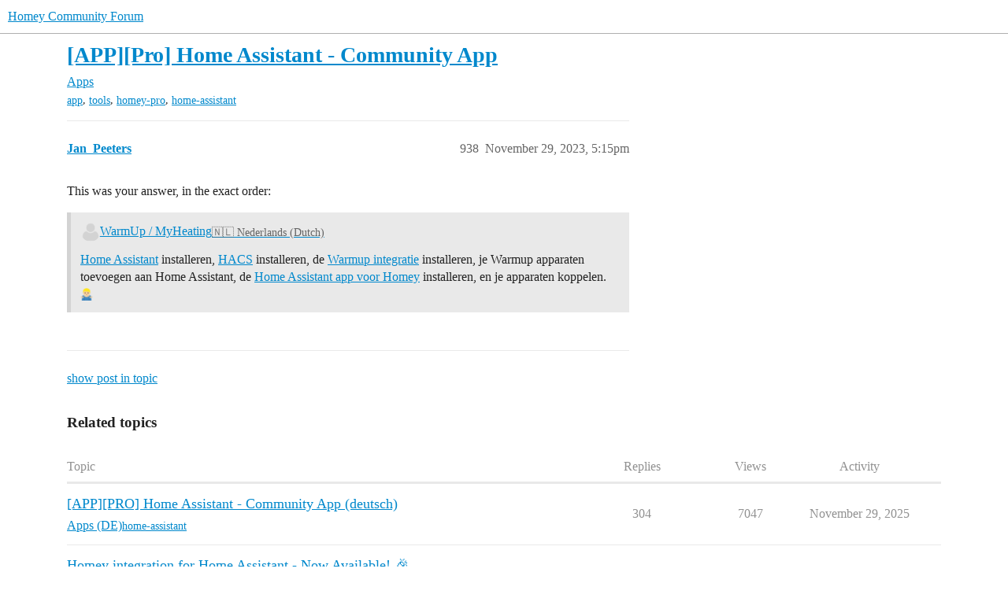

--- FILE ---
content_type: text/html; charset=utf-8
request_url: https://community.homey.app/t/app-pro-home-assistant-community-app/71477/938
body_size: 4748
content:
<!DOCTYPE html>
<html lang="en">
  <head>
    <meta charset="utf-8">
    <title>[APP][Pro] Home Assistant - Community App - #938 by Jan_Peeters - Apps - Homey Community Forum</title>
    <meta name="description" content="Home Assistant - Community App
 



Happy with this app? Thank you for supporting community app development with a small donation via PayPal (send to friends). 
 
 

This Homey app adds support for many devices, scripts &amp;amp;&amp;hellip;">
    <meta name="generator" content="Discourse 2026.1.0-latest - https://github.com/discourse/discourse version 32fa908c0eb62660aadbd72587ca7cecf8e25b39">
<link rel="icon" type="image/png" href="https://us1.discourse-cdn.com/flex025/uploads/athom/optimized/2X/6/6d79fed4caffaa8d941cec0f6f39a1d570cb317d_2_32x32.png">
<link rel="apple-touch-icon" type="image/png" href="https://us1.discourse-cdn.com/flex025/uploads/athom/optimized/2X/6/6d79fed4caffaa8d941cec0f6f39a1d570cb317d_2_180x180.png">
<meta name="theme-color" media="(prefers-color-scheme: light)" content="#fff">
<meta name="theme-color" media="(prefers-color-scheme: dark)" content="#111111">

<meta name="color-scheme" content="light dark">

<meta name="viewport" content="width=device-width, initial-scale=1.0, minimum-scale=1.0, viewport-fit=cover">
<link rel="canonical" href="https://community.homey.app/t/app-pro-home-assistant-community-app/71477?page=47" />


<link rel="search" type="application/opensearchdescription+xml" href="https://community.homey.app/opensearch.xml" title="Homey Community Forum Search">

    
    <link href="https://sea1.discourse-cdn.com/flex025/stylesheets/color_definitions_light-default_-1_5_e05ede2f87bc391710dd9e44733c044c45c38ab6.css?__ws=community.homey.app" media="(prefers-color-scheme: light)" rel="stylesheet" class="light-scheme"/><link href="https://sea1.discourse-cdn.com/flex025/stylesheets/color_definitions_dark_4_5_a32ca73044224f4ab9981e7194640ff2fd93ff81.css?__ws=community.homey.app" media="(prefers-color-scheme: dark)" rel="stylesheet" class="dark-scheme" data-scheme-id="4"/>

<link href="https://sea1.discourse-cdn.com/flex025/stylesheets/common_c8673478e444b32f41635bcf5f9b328280d124a4.css?__ws=community.homey.app" media="all" rel="stylesheet" data-target="common"  />

  <link href="https://sea1.discourse-cdn.com/flex025/stylesheets/mobile_c8673478e444b32f41635bcf5f9b328280d124a4.css?__ws=community.homey.app" media="(max-width: 39.99999rem)" rel="stylesheet" data-target="mobile"  />
  <link href="https://sea1.discourse-cdn.com/flex025/stylesheets/desktop_c8673478e444b32f41635bcf5f9b328280d124a4.css?__ws=community.homey.app" media="(min-width: 40rem)" rel="stylesheet" data-target="desktop"  />



    <link href="https://sea1.discourse-cdn.com/flex025/stylesheets/automation_c8673478e444b32f41635bcf5f9b328280d124a4.css?__ws=community.homey.app" media="all" rel="stylesheet" data-target="automation"  />
    <link href="https://sea1.discourse-cdn.com/flex025/stylesheets/checklist_c8673478e444b32f41635bcf5f9b328280d124a4.css?__ws=community.homey.app" media="all" rel="stylesheet" data-target="checklist"  />
    <link href="https://sea1.discourse-cdn.com/flex025/stylesheets/discourse-adplugin_c8673478e444b32f41635bcf5f9b328280d124a4.css?__ws=community.homey.app" media="all" rel="stylesheet" data-target="discourse-adplugin"  />
    <link href="https://sea1.discourse-cdn.com/flex025/stylesheets/discourse-ai_c8673478e444b32f41635bcf5f9b328280d124a4.css?__ws=community.homey.app" media="all" rel="stylesheet" data-target="discourse-ai"  />
    <link href="https://sea1.discourse-cdn.com/flex025/stylesheets/discourse-cakeday_c8673478e444b32f41635bcf5f9b328280d124a4.css?__ws=community.homey.app" media="all" rel="stylesheet" data-target="discourse-cakeday"  />
    <link href="https://sea1.discourse-cdn.com/flex025/stylesheets/discourse-details_c8673478e444b32f41635bcf5f9b328280d124a4.css?__ws=community.homey.app" media="all" rel="stylesheet" data-target="discourse-details"  />
    <link href="https://sea1.discourse-cdn.com/flex025/stylesheets/discourse-github_c8673478e444b32f41635bcf5f9b328280d124a4.css?__ws=community.homey.app" media="all" rel="stylesheet" data-target="discourse-github"  />
    <link href="https://sea1.discourse-cdn.com/flex025/stylesheets/discourse-lazy-videos_c8673478e444b32f41635bcf5f9b328280d124a4.css?__ws=community.homey.app" media="all" rel="stylesheet" data-target="discourse-lazy-videos"  />
    <link href="https://sea1.discourse-cdn.com/flex025/stylesheets/discourse-local-dates_c8673478e444b32f41635bcf5f9b328280d124a4.css?__ws=community.homey.app" media="all" rel="stylesheet" data-target="discourse-local-dates"  />
    <link href="https://sea1.discourse-cdn.com/flex025/stylesheets/discourse-narrative-bot_c8673478e444b32f41635bcf5f9b328280d124a4.css?__ws=community.homey.app" media="all" rel="stylesheet" data-target="discourse-narrative-bot"  />
    <link href="https://sea1.discourse-cdn.com/flex025/stylesheets/discourse-policy_c8673478e444b32f41635bcf5f9b328280d124a4.css?__ws=community.homey.app" media="all" rel="stylesheet" data-target="discourse-policy"  />
    <link href="https://sea1.discourse-cdn.com/flex025/stylesheets/discourse-presence_c8673478e444b32f41635bcf5f9b328280d124a4.css?__ws=community.homey.app" media="all" rel="stylesheet" data-target="discourse-presence"  />
    <link href="https://sea1.discourse-cdn.com/flex025/stylesheets/discourse-solved_c8673478e444b32f41635bcf5f9b328280d124a4.css?__ws=community.homey.app" media="all" rel="stylesheet" data-target="discourse-solved"  />
    <link href="https://sea1.discourse-cdn.com/flex025/stylesheets/discourse-templates_c8673478e444b32f41635bcf5f9b328280d124a4.css?__ws=community.homey.app" media="all" rel="stylesheet" data-target="discourse-templates"  />
    <link href="https://sea1.discourse-cdn.com/flex025/stylesheets/discourse-topic-voting_c8673478e444b32f41635bcf5f9b328280d124a4.css?__ws=community.homey.app" media="all" rel="stylesheet" data-target="discourse-topic-voting"  />
    <link href="https://sea1.discourse-cdn.com/flex025/stylesheets/footnote_c8673478e444b32f41635bcf5f9b328280d124a4.css?__ws=community.homey.app" media="all" rel="stylesheet" data-target="footnote"  />
    <link href="https://sea1.discourse-cdn.com/flex025/stylesheets/hosted-site_c8673478e444b32f41635bcf5f9b328280d124a4.css?__ws=community.homey.app" media="all" rel="stylesheet" data-target="hosted-site"  />
    <link href="https://sea1.discourse-cdn.com/flex025/stylesheets/poll_c8673478e444b32f41635bcf5f9b328280d124a4.css?__ws=community.homey.app" media="all" rel="stylesheet" data-target="poll"  />
    <link href="https://sea1.discourse-cdn.com/flex025/stylesheets/spoiler-alert_c8673478e444b32f41635bcf5f9b328280d124a4.css?__ws=community.homey.app" media="all" rel="stylesheet" data-target="spoiler-alert"  />
    <link href="https://sea1.discourse-cdn.com/flex025/stylesheets/discourse-ai_mobile_c8673478e444b32f41635bcf5f9b328280d124a4.css?__ws=community.homey.app" media="(max-width: 39.99999rem)" rel="stylesheet" data-target="discourse-ai_mobile"  />
    <link href="https://sea1.discourse-cdn.com/flex025/stylesheets/discourse-solved_mobile_c8673478e444b32f41635bcf5f9b328280d124a4.css?__ws=community.homey.app" media="(max-width: 39.99999rem)" rel="stylesheet" data-target="discourse-solved_mobile"  />
    <link href="https://sea1.discourse-cdn.com/flex025/stylesheets/discourse-topic-voting_mobile_c8673478e444b32f41635bcf5f9b328280d124a4.css?__ws=community.homey.app" media="(max-width: 39.99999rem)" rel="stylesheet" data-target="discourse-topic-voting_mobile"  />
    <link href="https://sea1.discourse-cdn.com/flex025/stylesheets/discourse-ai_desktop_c8673478e444b32f41635bcf5f9b328280d124a4.css?__ws=community.homey.app" media="(min-width: 40rem)" rel="stylesheet" data-target="discourse-ai_desktop"  />
    <link href="https://sea1.discourse-cdn.com/flex025/stylesheets/discourse-topic-voting_desktop_c8673478e444b32f41635bcf5f9b328280d124a4.css?__ws=community.homey.app" media="(min-width: 40rem)" rel="stylesheet" data-target="discourse-topic-voting_desktop"  />
    <link href="https://sea1.discourse-cdn.com/flex025/stylesheets/poll_desktop_c8673478e444b32f41635bcf5f9b328280d124a4.css?__ws=community.homey.app" media="(min-width: 40rem)" rel="stylesheet" data-target="poll_desktop"  />

  <link href="https://sea1.discourse-cdn.com/flex025/stylesheets/common_theme_8_c30550031959b36a5f8afcb99b07b3162a587df1.css?__ws=community.homey.app" media="all" rel="stylesheet" data-target="common_theme" data-theme-id="8" data-theme-name="hide users column"/>
<link href="https://sea1.discourse-cdn.com/flex025/stylesheets/common_theme_5_44819e0db2976e5357082e058067ce6fa1f18150.css?__ws=community.homey.app" media="all" rel="stylesheet" data-target="common_theme" data-theme-id="5" data-theme-name="homey"/>
    
    

    <!-- Start: Google Analytics -->
<script async="" src="https://www.googletagmanager.com/gtag/js?id=UA-54367249-13" nonce="9DZ95QuuFrNNXvjrIqDheNTdM"></script>
<script defer="" src="https://sea1.discourse-cdn.com/flex025/theme-javascripts/e1765f7276f3199434ef8f372aaa0ddab6f34031.js?__ws=community.homey.app" data-theme-id="5" nonce="9DZ95QuuFrNNXvjrIqDheNTdM"></script>
<!-- End: Google Analytics -->

<script defer="" src="https://sea1.discourse-cdn.com/flex025/theme-javascripts/129b964beddb46292fa7fc56b0a857b756446c53.js?__ws=community.homey.app" data-theme-id="5" nonce="9DZ95QuuFrNNXvjrIqDheNTdM"></script>
<link rel="modulepreload" href="https://sea1.discourse-cdn.com/flex025/theme-javascripts/56e5a7430ecf41d7f6c1d8c30790256c397debde.js?__ws=community.homey.app" data-theme-id="3" nonce="9DZ95QuuFrNNXvjrIqDheNTdM">

    
        <link rel="alternate nofollow" type="application/rss+xml" title="RSS feed of &#39;[APP][Pro] Home Assistant - Community App&#39;" href="https://community.homey.app/t/app-pro-home-assistant-community-app/71477.rss" />
    <meta property="og:site_name" content="Homey Community Forum" />
<meta property="og:type" content="website" />
<meta name="twitter:card" content="summary" />
<meta name="twitter:image" content="https://us1.discourse-cdn.com/flex025/uploads/athom/original/3X/5/c/5ca9365a04188e305bca13c09960c3a77676809c.png" />
<meta property="og:image" content="https://us1.discourse-cdn.com/flex025/uploads/athom/original/3X/5/c/5ca9365a04188e305bca13c09960c3a77676809c.png" />
<meta property="og:url" content="https://community.homey.app/t/app-pro-home-assistant-community-app/71477/938" />
<meta name="twitter:url" content="https://community.homey.app/t/app-pro-home-assistant-community-app/71477/938" />
<meta property="og:title" content="[APP][Pro] Home Assistant - Community App" />
<meta name="twitter:title" content="[APP][Pro] Home Assistant - Community App" />
<meta property="og:description" content="This was your answer, in the exact order:" />
<meta name="twitter:description" content="This was your answer, in the exact order:" />
<meta property="og:article:section" content="Apps" />
<meta property="og:article:section:color" content="9EB83B" />
<meta property="og:article:tag" content="app" />
<meta property="og:article:tag" content="tools" />
<meta property="og:article:tag" content="homey-pro" />
<meta property="og:article:tag" content="home-assistant" />
<meta property="article:published_time" content="2023-11-29T17:15:42+00:00" />
<meta property="og:ignore_canonical" content="true" />


    
  </head>
  <body class="crawler ">
    
    <header>
  <a href="/">Homey Community Forum</a>
</header>

    <div id="main-outlet" class="wrap" role="main">
        <div id="topic-title">
    <h1>
      <a href="/t/app-pro-home-assistant-community-app/71477">[APP][Pro] Home Assistant - Community App</a>
    </h1>

      <div class="topic-category" itemscope itemtype="http://schema.org/BreadcrumbList">
          <span itemprop="itemListElement" itemscope itemtype="http://schema.org/ListItem">
            <a href="/c/apps/7" class="badge-wrapper bullet" itemprop="item">
              <span class='badge-category-bg' style='background-color: #9EB83B'></span>
              <span class='badge-category clear-badge'>
                <span class='category-name' itemprop='name'>Apps</span>
              </span>
            </a>
            <meta itemprop="position" content="1" />
          </span>
      </div>

      <div class="topic-category">
        <div class='discourse-tags list-tags'>
            <a href='https://community.homey.app/tag/app' class='discourse-tag' rel="tag">app</a>, 
            <a href='https://community.homey.app/tag/tools' class='discourse-tag' rel="tag">tools</a>, 
            <a href='https://community.homey.app/tag/homey-pro' class='discourse-tag' rel="tag">homey-pro</a>, 
            <a href='https://community.homey.app/tag/home-assistant' class='discourse-tag' rel="tag">home-assistant</a>
        </div>
      </div>
  </div>

  

    <div itemscope itemtype='http://schema.org/DiscussionForumPosting'>
      <meta itemprop='headline' content='[APP][Pro] Home Assistant - Community App'>
      <link itemprop='url' href='https://community.homey.app/t/app-pro-home-assistant-community-app/71477'>
      <meta itemprop='datePublished' content='2022-10-31T20:25:26Z'>
        <meta itemprop='articleSection' content='Apps'>
      <meta itemprop='keywords' content='app, tools, homey-pro, home-assistant'>
      <div itemprop='publisher' itemscope itemtype="http://schema.org/Organization">
        <meta itemprop='name' content='Homey Community Forum'>
      </div>

          <span itemprop='author' itemscope itemtype="http://schema.org/Person">
            <meta itemprop='name' content='RonnyW'>
            <link itemprop='url' rel='nofollow' href='https://community.homey.app/u/RonnyW'>
          </span>
        <meta itemprop='text' content='Home Assistant - Community App
 



Happy with this app? Thank you for supporting community app development with a small donation via PayPal (send to friends). 
 
 

This Homey app adds support for many devices, scripts &amp;amp;&amp;hellip;'>

          <div id='post_938' itemprop='comment' itemscope itemtype='http://schema.org/Comment' class='topic-body crawler-post'>
            <div class='crawler-post-meta'>
              <span class="creator" itemprop="author" itemscope itemtype="http://schema.org/Person">
                <a itemprop="url" rel='nofollow' href='https://community.homey.app/u/Jan_Peeters'><span itemprop='name'>Jan_Peeters</span></a>
                
              </span>



              <span class="crawler-post-infos">
                  <time itemprop='datePublished' datetime='2023-11-29T17:15:42Z' class='post-time'>
                    November 29, 2023,  5:15pm
                  </time>
                  <meta itemprop='dateModified' content='2023-11-29T17:15:42Z'>
              <span itemprop='position'>938</span>
              </span>
            </div>
            <div class='post' itemprop='text'>
              <p>This was your answer, in the exact order:</p><aside class="quote" data-post="4" data-topic="94248">
  <div class="title">
    <div class="quote-controls"></div>
    <img loading="lazy" alt="" width="24" height="24" src="https://sea1.discourse-cdn.com/flex015/user_avatar/community.homey.app/robertklep/60/48_2.png" class="avatar">
    <a href="https://community.homey.app/t/warmup-myheating/94248/4">WarmUp / MyHeating</a> <a class="badge-category__wrapper " href="/c/nederlands/75"><span data-category-id="75" data-drop-close="true" class="badge-category "><span class="badge-category__name">🇳🇱 Nederlands (Dutch)</span></span></a>
  </div>
  <blockquote>
    <a href="https://home-assistant.io" rel="noopener nofollow ugc">Home Assistant</a> installeren, <a href="https://hacs.xyz/" rel="noopener nofollow ugc">HACS</a> installeren, de <a href="https://github.com/ha-warmup/warmup" rel="noopener nofollow ugc">Warmup integratie</a> installeren, je Warmup apparaten toevoegen aan Home Assistant, de <a href="https://homey.app/en-nl/app/io.home-assistant.community/Home-Assistant-Community/" rel="noopener nofollow ugc">Home Assistant app voor Homey</a> installeren, en je apparaten koppelen. 
<img width="20" height="20" src="https://emoji.discourse-cdn.com/twitter/man_shrugging/3.png?v=12" title="man_shrugging:t3" alt="man_shrugging:t3" class="emoji">
  </blockquote>
</aside>

            </div>

            <div itemprop="interactionStatistic" itemscope itemtype="http://schema.org/InteractionCounter">
              <meta itemprop="interactionType" content="http://schema.org/LikeAction"/>
              <meta itemprop="userInteractionCount" content="0" />
              <span class='post-likes'></span>
            </div>


            
          </div>
    </div>

      <div role='navigation' itemscope itemtype='http://schema.org/SiteNavigationElement' class="topic-body crawler-post">
          <span itemprop='name'>
            <a itemprop="url" href="/t/app-pro-home-assistant-community-app/71477?page=47#post_938">show post in topic</a>
          </span>
      </div>

    <div id="related-topics" class="more-topics__list " role="complementary" aria-labelledby="related-topics-title">
  <h3 id="related-topics-title" class="more-topics__list-title">
    Related topics
  </h3>
  <div class="topic-list-container" itemscope itemtype='http://schema.org/ItemList'>
    <meta itemprop='itemListOrder' content='http://schema.org/ItemListOrderDescending'>
    <table class='topic-list'>
      <thead>
        <tr>
          <th>Topic</th>
          <th></th>
          <th class="replies">Replies</th>
          <th class="views">Views</th>
          <th>Activity</th>
        </tr>
      </thead>
      <tbody>
          <tr class="topic-list-item" id="topic-list-item-71478">
            <td class="main-link" itemprop='itemListElement' itemscope itemtype='http://schema.org/ListItem'>
              <meta itemprop='position' content='1'>
              <span class="link-top-line">
                <a itemprop='url' href='https://community.homey.app/t/app-pro-home-assistant-community-app-deutsch/71478' class='title raw-link raw-topic-link'>[APP][PRO] Home Assistant - Community App (deutsch)</a>
              </span>
              <div class="link-bottom-line">
                  <a href='/c/deutsch/apps-de/33' class='badge-wrapper bullet'>
                    <span class='badge-category-bg' style='background-color: #0088CC'></span>
                    <span class='badge-category clear-badge'>
                      <span class='category-name'>Apps (DE)</span>
                    </span>
                  </a>
                  <div class="discourse-tags">
                      <a href='https://community.homey.app/tag/home-assistant' class='discourse-tag'>home-assistant</a>
                      
                  </div>
              </div>
            </td>
            <td class="replies">
              <span class='posts' title='posts'>304</span>
            </td>
            <td class="views">
              <span class='views' title='views'>7047</span>
            </td>
            <td>
              November 29, 2025
            </td>
          </tr>
          <tr class="topic-list-item" id="topic-list-item-148786">
            <td class="main-link" itemprop='itemListElement' itemscope itemtype='http://schema.org/ListItem'>
              <meta itemprop='position' content='2'>
              <span class="link-top-line">
                <a itemprop='url' href='https://community.homey.app/t/homey-integration-for-home-assistant-now-available/148786' class='title raw-link raw-topic-link'>Homey integration for Home Assistant - Now Available! 🎉</a>
              </span>
              <div class="link-bottom-line">
                  <a href='/c/developers/10' class='badge-wrapper bullet'>
                    <span class='badge-category-bg' style='background-color: #3AB54A'></span>
                    <span class='badge-category clear-badge'>
                      <span class='category-name'>Developers</span>
                    </span>
                  </a>
                  <div class="discourse-tags">
                  </div>
              </div>
            </td>
            <td class="replies">
              <span class='posts' title='posts'>129</span>
            </td>
            <td class="views">
              <span class='views' title='views'>2141</span>
            </td>
            <td>
              January 30, 2026
            </td>
          </tr>
          <tr class="topic-list-item" id="topic-list-item-100276">
            <td class="main-link" itemprop='itemListElement' itemscope itemtype='http://schema.org/ListItem'>
              <meta itemprop='position' content='3'>
              <span class="link-top-line">
                <a itemprop='url' href='https://community.homey.app/t/list-new-published-app-in-homey-app-store-get-em-while-theyre-hot/100276' class='title raw-link raw-topic-link'>[LIST] NEW published App in Homey App store :rocket: - Get &#39;em while they&#39;re hot</a>
              </span>
              <div class="link-bottom-line">
                  <a href='/c/apps/7' class='badge-wrapper bullet'>
                    <span class='badge-category-bg' style='background-color: #9EB83B'></span>
                    <span class='badge-category clear-badge'>
                      <span class='category-name'>Apps</span>
                    </span>
                  </a>
                  <div class="discourse-tags">
                      <a href='https://community.homey.app/tag/app' class='discourse-tag'>app</a>
                      ,&nbsp;
                      <a href='https://community.homey.app/tag/list' class='discourse-tag'>list</a>
                      
                  </div>
              </div>
            </td>
            <td class="replies">
              <span class='posts' title='posts'>409</span>
            </td>
            <td class="views">
              <span class='views' title='views'>26473</span>
            </td>
            <td>
              January 30, 2026
            </td>
          </tr>
          <tr class="topic-list-item" id="topic-list-item-61418">
            <td class="main-link" itemprop='itemListElement' itemscope itemtype='http://schema.org/ListItem'>
              <meta itemprop='position' content='4'>
              <span class="link-top-line">
                <a itemprop='url' href='https://community.homey.app/t/app-pro-smartthings-community-was-the-hcs-version-2-live-2-0-28-test-2-0-33/61418' class='title raw-link raw-topic-link'>[App][Pro] SmartThings Community (was the HCS version 2) Live 2.0.28, Test 2.0.33</a>
              </span>
              <div class="link-bottom-line">
                  <a href='/c/apps/7' class='badge-wrapper bullet'>
                    <span class='badge-category-bg' style='background-color: #9EB83B'></span>
                    <span class='badge-category clear-badge'>
                      <span class='category-name'>Apps</span>
                    </span>
                  </a>
                  <div class="discourse-tags">
                  </div>
              </div>
            </td>
            <td class="replies">
              <span class='posts' title='posts'>409</span>
            </td>
            <td class="views">
              <span class='views' title='views'>10892</span>
            </td>
            <td>
              January 3, 2026
            </td>
          </tr>
          <tr class="topic-list-item" id="topic-list-item-2713">
            <td class="main-link" itemprop='itemListElement' itemscope itemtype='http://schema.org/ListItem'>
              <meta itemprop='position' content='5'>
              <span class="link-top-line">
                <a itemprop='url' href='https://community.homey.app/t/requests-homey-pro-community-app-requests/2713' class='title raw-link raw-topic-link'>[Requests] Homey Pro Community App Requests</a>
              </span>
              <div class="link-bottom-line">
                  <a href='/c/apps/7' class='badge-wrapper bullet'>
                    <span class='badge-category-bg' style='background-color: #9EB83B'></span>
                    <span class='badge-category clear-badge'>
                      <span class='category-name'>Apps</span>
                    </span>
                  </a>
                  <div class="discourse-tags">
                  </div>
              </div>
            </td>
            <td class="replies">
              <span class='posts' title='posts'>363</span>
            </td>
            <td class="views">
              <span class='views' title='views'>139155</span>
            </td>
            <td>
              January 20, 2026
            </td>
          </tr>
      </tbody>
    </table>
  </div>
</div>





    </div>
    <footer class="container wrap">
  <nav class='crawler-nav'>
    <ul>
      <li itemscope itemtype='http://schema.org/SiteNavigationElement'>
        <span itemprop='name'>
          <a href='/' itemprop="url">Home </a>
        </span>
      </li>
      <li itemscope itemtype='http://schema.org/SiteNavigationElement'>
        <span itemprop='name'>
          <a href='/categories' itemprop="url">Categories </a>
        </span>
      </li>
      <li itemscope itemtype='http://schema.org/SiteNavigationElement'>
        <span itemprop='name'>
          <a href='/guidelines' itemprop="url">Guidelines </a>
        </span>
      </li>
        <li itemscope itemtype='http://schema.org/SiteNavigationElement'>
          <span itemprop='name'>
            <a href='https://legal.athom.com/?document=terms-and-conditions' itemprop="url">Terms of Service </a>
          </span>
        </li>
        <li itemscope itemtype='http://schema.org/SiteNavigationElement'>
          <span itemprop='name'>
            <a href='https://legal.athom.com/?document=privacy-policy' itemprop="url">Privacy Policy </a>
          </span>
        </li>
    </ul>
  </nav>
  <p class='powered-by-link'>Powered by <a href="https://www.discourse.org">Discourse</a>, best viewed with JavaScript enabled</p>
</footer>

    
    <!-- Start: Simple Analytics -->
<script async="" defer="" src="https://sa.athom.com/latest.js" nonce="9DZ95QuuFrNNXvjrIqDheNTdM"></script> 
<noscript><img src="https://sa.athom.com/noscript.gif" alt="" referrerpolicy="no-referrer-when-downgrade"></noscript>
<!-- End: Simple Analytics -->

<!-- Start: Statuspage -->
<script defer="" src="https://sea1.discourse-cdn.com/flex025/theme-javascripts/2de46b6ba5dbbbccfb50a39d9ec6ca65fad35b6d.js?__ws=community.homey.app" data-theme-id="5" nonce="9DZ95QuuFrNNXvjrIqDheNTdM"></script>
<!-- End: Statuspage -->
  </body>
  
</html>
